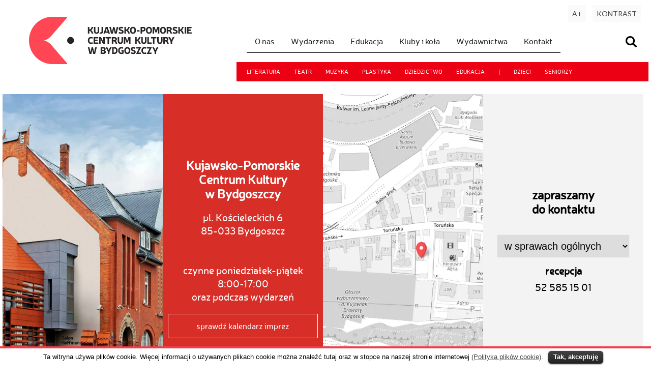

--- FILE ---
content_type: text/html; charset="UTF-8"
request_url: https://kpck.pl/kontakt/
body_size: 11075
content:
<!DOCTYPE html>
<html lang="pl">

<head>
    <meta charset="UTF-8" />
    <meta name="viewport" content="width=device-width,initial-scale=1">
    <link rel="shortcut icon" href="https://kpck.pl/wp-content/themes/wokis/images/favicon.ico" />
    <link href='//fonts.googleapis.com/css?family=Lato&amp;subset=latin,latin-ext' rel='stylesheet'>
    <link media="all" href="https://kpck.pl/wp-content/cache/autoptimize/css/autoptimize_ab79f265dda676a137ef128851228083.css" rel="stylesheet" /><title>kontakt - Kujawsko-Pomorskie Centrum Kultury w Bydgoszczv</title>
    <!-- WP Head -->
    <meta name="generator" content="WordPress 5.4.18" />
<meta name="generator" content="Seriously Simple Podcasting 2.5.2" />
<meta name="template" content=" " />

<!-- This site is optimized with the Yoast SEO plugin v5.5.1 - https://yoast.com/wordpress/plugins/seo/ -->
<meta name="description" content="Kujawsko-Pomorskie Centrum Kultury w Bydgoszczy serdecznie zaprasza od poniedziałku do piątku w godz. 10:00-17:00, kontakt tel. 52 585 15 01"/>
<link rel="canonical" href="https://kpck.pl/kontakt/" />
<meta property="og:locale" content="pl_PL" />
<meta property="og:type" content="article" />
<meta property="og:title" content="kontakt - Kujawsko-Pomorskie Centrum Kultury w Bydgoszczv" />
<meta property="og:description" content="Kujawsko-Pomorskie Centrum Kultury w Bydgoszczy serdecznie zaprasza od poniedziałku do piątku w godz. 10:00-17:00, kontakt tel. 52 585 15 01" />
<meta property="og:url" content="https://kpck.pl/kontakt/" />
<meta property="og:site_name" content="KPCK" />
<meta property="article:publisher" content="https://www.facebook.com/kpck.bydgoszcz" />
<meta property="og:image" content="http://www.kpck.pl/wp-content/uploads/2017/07/dzialalnosc-kpck.jpg" />
<script type='application/ld+json'>{"@context":"http:\/\/schema.org","@type":"WebSite","@id":"#website","url":"https:\/\/kpck.pl\/","name":"Kujawsko-Pomorskie Centrum Kultury w Bydgoszczy","alternateName":"KPCK Bydgoszcz","potentialAction":{"@type":"SearchAction","target":"https:\/\/kpck.pl\/?s={search_term_string}","query-input":"required name=search_term_string"}}</script>
<!-- / Yoast SEO plugin. -->

<link rel='dns-prefetch' href='//cdnjs.cloudflare.com' />
<link rel='dns-prefetch' href='//fonts.googleapis.com' />
<link rel='dns-prefetch' href='//s.w.org' />
<link rel="alternate" type="application/rss+xml" title="KPCK &raquo; Kanał z wpisami" href="https://kpck.pl/feed/" />
<link rel="alternate" type="application/rss+xml" title="KPCK &raquo; Kanał z komentarzami" href="https://kpck.pl/comments/feed/" />







<style id='rs-plugin-settings-inline-css' type='text/css'>
.tp-caption a{color:#ff7302;text-shadow:none;-webkit-transition:all 0.2s ease-out;-moz-transition:all 0.2s ease-out;-o-transition:all 0.2s ease-out;-ms-transition:all 0.2s ease-out}.tp-caption a:hover{color:#ffa902}.largeredbtn{font-family:"Raleway",sans-serif;font-weight:900;font-size:16px;line-height:60px;color:#fff !important;text-decoration:none;padding-left:40px;padding-right:80px;padding-top:22px;padding-bottom:22px;background:rgb(234,91,31); background:-moz-linear-gradient(top,rgba(234,91,31,1) 0%,rgba(227,58,12,1) 100%); background:-webkit-gradient(linear,left top,left bottom,color-stop(0%,rgba(234,91,31,1)),color-stop(100%,rgba(227,58,12,1))); background:-webkit-linear-gradient(top,rgba(234,91,31,1) 0%,rgba(227,58,12,1) 100%); background:-o-linear-gradient(top,rgba(234,91,31,1) 0%,rgba(227,58,12,1) 100%); background:-ms-linear-gradient(top,rgba(234,91,31,1) 0%,rgba(227,58,12,1) 100%); background:linear-gradient(to bottom,rgba(234,91,31,1) 0%,rgba(227,58,12,1) 100%); filter:progid:DXImageTransform.Microsoft.gradient( startColorstr='#ea5b1f',endColorstr='#e33a0c',GradientType=0 )}.largeredbtn:hover{background:rgb(227,58,12); background:-moz-linear-gradient(top,rgba(227,58,12,1) 0%,rgba(234,91,31,1) 100%); background:-webkit-gradient(linear,left top,left bottom,color-stop(0%,rgba(227,58,12,1)),color-stop(100%,rgba(234,91,31,1))); background:-webkit-linear-gradient(top,rgba(227,58,12,1) 0%,rgba(234,91,31,1) 100%); background:-o-linear-gradient(top,rgba(227,58,12,1) 0%,rgba(234,91,31,1) 100%); background:-ms-linear-gradient(top,rgba(227,58,12,1) 0%,rgba(234,91,31,1) 100%); background:linear-gradient(to bottom,rgba(227,58,12,1) 0%,rgba(234,91,31,1) 100%); filter:progid:DXImageTransform.Microsoft.gradient( startColorstr='#e33a0c',endColorstr='#ea5b1f',GradientType=0 )}.fullrounded img{-webkit-border-radius:400px;-moz-border-radius:400px;border-radius:400px}
</style>

<link rel='stylesheet' id='font-bitter-css'  href='//fonts.googleapis.com/css?family=Bitter&#038;ver=1' type='text/css' media='screen' />

<script type='text/javascript' src='https://kpck.pl/wp-includes/js/jquery/jquery.js?ver=1.12.4-wp'></script>





<link rel='https://api.w.org/' href='https://kpck.pl/wp-json/' />
<link rel="EditURI" type="application/rsd+xml" title="RSD" href="https://kpck.pl/xmlrpc.php?rsd" />
<link rel="wlwmanifest" type="application/wlwmanifest+xml" href="https://kpck.pl/wp-includes/wlwmanifest.xml" /> 
<link rel='shortlink' href='https://kpck.pl/?p=26673' />
<link rel="alternate" type="application/json+oembed" href="https://kpck.pl/wp-json/oembed/1.0/embed?url=https%3A%2F%2Fkpck.pl%2Fkontakt%2F" />
<link rel="alternate" type="text/xml+oembed" href="https://kpck.pl/wp-json/oembed/1.0/embed?url=https%3A%2F%2Fkpck.pl%2Fkontakt%2F&#038;format=xml" />

<link rel="alternate" type="application/rss+xml" title="Podcast RSS feed" href="https://kpck.pl/feed/podcast" />


	<style>
		/* Font size. */
		
		/* Font family. */
		
		/* Link color. */
		a:hover,
		a:focus {
			color: #000;
		}

		/* Custom CSS. */
		
	</style>

<meta name="generator" content="Powered by Slider Revolution 5.4.1 - responsive, Mobile-Friendly Slider Plugin for WordPress with comfortable drag and drop interface." />
</head>

<body class="wordpress ltr pl_PL parent-theme y2026 m02 d01 h01 sunday logged-out singular singular-page singular-page-26673 page-template-strona page-kontakt" data-lang="pl">
            <a class="skip-link" href='#main'>Przejdź do treści</a>
        <a class="skip-link" href='#tmenu'>Przejdź do menu</a>
        <div id="search">
        <div class="search-close-button" onclick="close_search()" onkeyup="keyup_obj_click(event, this)" tabindex="0" title="Zamknij okno wyszukiwarki">x</div>
        <div class="search-form"><img src="https://kpck.pl/wp-content/themes/wokis/images/search-icon-big.png" width="143" height="142" alt="Wyszukiwanie" /><br /><br />wyszukaj w serwisie KPCK<br /><br />
            <form action="/" onsubmit="return search_sub()">
                <input id="ammw_s" name="s" placeholder="wpisz wyszukiwany zwrot" aria-label="Wpisz wyszukiwany zwrot" />
                <input type="submit" value="szukaj" class="submit" aria-label="Wyszukaj w serwisie" />
            </form>
        </div>
    </div>
    <div class="ammw-header">
        <div class="ammw-header-cont">
            <div class="ammw-logo" onclick="gourl('')" onkeyup="keyup_obj_click(event, this)" tabindex="0"></div>
            <div class="ammw-menu">
                <div class="ammw-menu1">
                    ﻿<a href="javascript:show_search()" class="ammw_seopt" title="Wyświetl wyszukiwarkę"><img
    src="/wp-content/themes/wokis/images/search-small.png" alt="Wyświetl wyszukiwarkę" /></a>

<div id="hamburger_ct">
  <a href="javascript:font_sw()" id="font_sw" title="Zmień wielkość liter">A+</a>
  <img src="/wp-content/themes/wokis/images/eye.svg" id="contrast_sw" onclick="contrast_sw()"
    onkeyup="keyup_obj_click(event, this)" tabindex="0" alt="Kontrast" title="Kontrast">

  <img src="/wp-content/themes/wokis/images/icon_menu.png" onclick="toggle_menu()"
    onkeyup="keyup_obj_click(event, this)" tabindex="0" alt="Pokaż menu" title="Pokaż menu">
</div>

<ul id="tmenu" class="clearfix">
  <li class="dropdown" id="onas">
    <a href="#onas" class="dropbtn" aria-haspopup="true" aria-expanded="false">O nas</a>
    <div class="dropdown-content">
      <a href="/aktualnosci/">Aktualności</a>
      <a href="/70lat/">70 lat</a>
      <a href="/historia-kujawsko-pomorskiego-centrum-kultury-w-bydgoszczy/">Historia</a>
      <a href="/dzialalnosc-kujawsko-pomorskiego-centrum-kultury-w-bydgoszczy/">Bieżąca działalność</a>
      <a href="/salon-hoffman">Salon Hoffman</a>
      <a href="/kazimierz-hoffman/">Kazimierz Hoffman</a>
      <a href="/wspolpraca/">Współpraca</a>
      <a href="/klauzula-informacyjna-rodo/">Klauzula informacyjna RODO</a>
      <a href="/deklaracja-dostepnosci/">Deklaracja dostępności</a>
      <a href="/standardy-ochrony-maloletnich-kujawsko-pomorskim-centrum-kultury-bydgoszczy/">Standardy Ochrony
        Małoletnich</a>
      <a href="/ochrona-sygnalistow/">Ochrona Sygnalistów</a>
      <a href="/struktura/">Struktura instytucji</a>
      <a href="/kontakt/">Kontakt</a>
    </div>
  </li>

  <li><a href="/wydarzenia/">Wydarzenia</a></li>
  <li><a href="/edukacja/">Edukacja</a></li>
  <li><a href="/kluby-i-kola-zainteresowan/">Kluby i koła</a></li>
  <li><a href="/wydawnictwa/">Wydawnictwa</a></li>
  <li class="dropdown" id="kontakt">
    <a href="#kontakt" class="dropbtn" aria-haspopup="true" aria-expanded="false">Kontakt</a>
    <div class="dropdown-content">
      <a href="/kontakt/">Dane teleadresowe</a>
      <a href="/nasze-dzialy/">Pracownie i działy</a>
    </div>
  </li>
</ul>
<br style="clear:both" />
</div>

<div class="ammw-menu2">
  <a href="/tag-literatura/">literatura</a>
  <a href="/tag-teatr/">teatr</a>
  <a href="/tag-muzyka/">muzyka</a>
  <a href="/tag-plastyka/">plastyka</a>
  <a href="/tag-dziedzictwo/">dziedzictwo</a>
  <a href="/tag-edukacja/">edukacja</a> |
  <a href="/tag-dzieci/">dzieci</a>
  <a href="/tag-seniorzy/">seniorzy</a>
</div>                </div>
                <div class="ammw-dis">
                    <a href="javascript:font_sw()" id="ammw_font_sw" title="Zmień wielkość liter" >A+</a>
                    <a href="javascript:contrast_sw()" id="ammw_contrast_sw" title="Zmień kontrast" >KONTRAST</a>
                </div>
            </div>
        </div>

        <div id="main">

<div class="ammw-post-header"></div>
<div class="ammw-post-main-contener">
    <div class="ammw-box-main" style="width:100%">
        <div class="ammw-event">

                                                <div id="post-26673" class="hentry page publish post-1 odd author-marcin">
                                                <div class="ammw-post-text">
                                                                                            <h1>Kontakt</h1>

                                                        <div><div class="tiles">
    <div class="tile">
        <ul class="tslider" id="tslider_0" style="padding:0px !important; margin:0">
            <li>
                <img src="/wp-content/themes/wokis/images/budynek.jpg">
            </li>
            <li>
                <img src="/wp-content/themes/wokis/images/wtz.jpg">
            </li>
        </ul>
        <div class="tile_nav">
            <span class="active"></span>
            <span></span>
        </div>
    </div>
    <div class="tile bgred">
        <ul class="tslider" id="tslider_1" style="padding:0px !important; margin:0">
            <li>
                <div class="tilecont_a">
                    <div class="tilename">Kujawsko-Pomorskie<br>Centrum Kultury<br>w Bydgoszczy</div>
                    <div class="tiletext">pl. Kościeleckich 6<br>85-033 Bydgoszcz<br><br><br>
                        czynne poniedziałek-piątek<br>
                        8:00-17:00<br>
                        oraz podczas wydarzeń
                    </div>
                    <a href="/wydarzenia/">sprawdź kalendarz imprez</a>
                </div>
            </li>
            <li>
                <div class="tilecont_a">
                    <div class="tilename">Warsztat Terapii Zajęciowej</div>
                    <div class="tiletext">ul. Toruńska 28<br>85-023 Bydgoszcz<br><br><br>
                        czynne poniedziałek-piątek<br>
                        8:00-16:00
                    </div>
                    <a href="/warsztat-terapii-zajeciowej/">więcej informacji</a>
                </div>
            </li>
        </ul>
        <div class="tile_nav">
            <span class="active"></span>
            <span></span>
        </div>
    </div>

    <div class="tile">
        <ul class="tslider" id="tslider_2" style="padding:0px !important; margin:0">
            <li>
                <a
                    href="https://www.google.pl/maps/search/Kujawsko-Pomorskie+Centrum+Kultury+w+Bydgoszczy%2C+Bydgoszcz%2C+pl.+Ko%C5%9Bcieleckich+6"><img
                        src="/wp-content/themes/wokis/images/mapa_kpck.webp"></a>
            </li>
            <li>
                <a href="https://www.google.pl/maps/search/wtz%2C+Bydgoszcz%2C+Toru%C5%84ska+28"><img
                        src="/wp-content/themes/wokis/images/mapa_wtz.webp"></a>
            </li>
        </ul>
        <div class="tile_nav tblack hidden">
            <span class="active"></span>
            <span></span>
        </div>
    </div>

    <div class="tile tcenter bgrey">
        <div class="tilecont_b">
            <div class="tilename">zapraszamy<br>do kontaktu</div><br>
            <select class="contact_select" onchange="contact_sw(this)">
                <option value="0">w sprawach ogólnych</option>
                <option value="1">wynajem</option>
                <option value="2">współpraca</option>
                <option value="3">edukacja</option>
                <option value="4">wystawy</option>
                <option value="5">portal kulturawzasiegu.pl</option>
            </select>
            <br>
            <div id="contact_t0" class="tileinfo"><b>recepcja</b><br>52 585 15 01</div>
            <div id="contact_t1" class="tileinfo hidden"><b>Dorota Ratajczak<br>Dział Administracji</b><br>52 585 15 01
                wew. 110<br>wynajem@kpck.pl</div>
            <div id="contact_t2" class="tileinfo hidden"><b>sekretariat</b><br>52 585 15 01 wew.
                101<br>sekretariat@kpck.pl</div>

            <div id="contact_t3" class="tileinfo hidden"><b>Dział Edukacji i Integracji Międzypokoleniowej</b><br>52 585
                15 01 wew. 108<br>780 181 770 <br>integracja@kpck.pl</div>
            <div id="contact_t4" class="tileinfo hidden"><b>Galeria Sztuki Ludowej i&nbsp;Nieprofesjonalnej</b><br>55
                585 15 06<br>galeria@kpck.pl</div>
            <div id="contact_t5" class="tileinfo hidden"><b>Dział Marketingu Kultury</b><br>52 585 15
                05<br>redakcja@<br>kulturawzasiegu.pl</div>

        </div>
    </div>
</div>
<br>

<style>
    .tiles {
        position: relative;
        display: flex;
        clear: both;
        flex-wrap: wrap;
        gap: 20px;
    }

    .tslider {
        display: flex;
        list-style: none;
        overflow-x: scroll;
        scroll-snap-type: x mandatory;
        scrollbar-width: none;
    }

    .tslider li {
        flex-shrink: 0;
        width: 100%;
        scroll-snap-align: start;
align-content: flex-end;
    }

    .tile {
        position: relative;
        min-width: 300px;
        min-height: 600px;
        display: flex;
        justify-content: center;
        align-content: center;
        align-items: flex-end;
        overflow: hidden;
        flex: 1;
    }


    .tile img {
        position: absolute;
        top: 0;
        left: 0;
        object-fit: cover;
        width: 100%;
        height: 100%;
        z-index: 3;
    }

    #tslider_0,
    #tslider_2 {
        height: 100%;
    }

    #tslider_0 img,
    #tslider_2 img {
        position: relative;
    }

    .tilecont_a,
    .tilecont_b {
        z-index: 6;
        padding-bottom: 120px;
        color: #fff;
        text-align: center;
        margin: 0 10px;
        font-family: nerisregular;
    }

    .tilecont_b {
        color: #000;
padding-bottom: 20px;
    }

    .tilename {
        font-weight: 800;
        font-size: 24px;
        width: 100%;
        line-height: 1.2;
    }

    .tiletext {
        font-weight: 300;
        font-size: 20px;
        margin-top: 20px;
        margin-bottom: 20px;
    }

    .tilecont_a a,
    .tilecont_b a {
        text-decoration: none;
        font-weight: 300;
        font-size: 16px;
        text-align: center;
        margin-top: 20px;
        padding: 10px 30px;
        display: block;
        color: #fff;
        cursor: pointer;
        border: solid 1px #fff;
    }

    .tilecont_b a {
        border: solid 1px #000;
        color: #000;
    }

    .tilecont_a a:hover {
        background-color: #fff;
        color: #000;
    }

    .tilecont_b a:hover {
        background-color: #000;
        color: #fff;
    }

    .bgred {
        background-color: #d72e27
    }

    .bgrey {
        background-color: #f3f3f3;
    }

    .tcenter {
        align-items: center;
    }

    .hidden {
        display: none !important;
    }

    .contact_select {
        border: 1px solid #eee;
        padding: 10px 10px;
        margin: 10px;
        font-size: 20px;
    }

    .tile_nav {
        display: flex;
        align-items: center;
        justify-content: center;
        gap: 15px;
        position: absolute;
        bottom: 30px;
        z-index: 8;
    }

    .tile_nav span {
        border: 3px solid #fff;
        display: inline-block;
        border-radius: 50%;
        cursor: pointer;
        width: 18px;
        height: 18px;
    }

    .tile_nav span.active {
        background-color: #fff;
    }

    .tblack span {
        border: 3px solid #000;
    }

    .tblack span.active {
        background-color: #000;
    }

    .tileinfo {
        font-size: 20px;
        line-height: 1.6;
    }

    @media (max-width: 576px) {
.tile {min-height:auto;}
.tile img {height:auto}

.tilecont_a, .tilecont_b {
     padding-bottom: 80px;
    padding-top: 20px;
}
 .tilecont_b {padding-bottom: 20px;}

        .tilecont_a a,
        .tilecont_b a {
            display: block;
        }
    }

    .ammw-post-text {
        padding: 0px !important;
        float: none !important;
    }

    h1 {
        display: none;
    }
</style>
<script>
    var autoTilePlay = true
    var cslide = 0;
    const sliderDelay = 6000

    function contact_sw(t) {
        let currContact = document.getElementById('contact_t' + t.value);
        currContact.parentElement.querySelectorAll("div.tileinfo").forEach(function (elem) {
            elem.classList.add("hidden");
        });
        currContact.classList.remove('hidden');
    }

    function changeSlide(i) {
        let ul = document.getElementById('tslider_' + i);
        let tile = document.getElementById('tslider_' + i);
        let item = ul.querySelector("li")
        let itemWidth = item.offsetWidth
        let tnav = ul.parentNode.querySelector('div.tile_nav')
        if (!cslide) itemWidth *= -1;

        ul.scrollBy({ left: itemWidth, behavior: "smooth" });
        tnav.querySelectorAll("span").forEach(function (s, idx) {
            if (cslide == idx) s.classList.add("active");
            else s.classList.remove("active");
        });

    }

    function changeSlides(auto) {
        if (auto && !autoTilePlay) return;
        if (autoTilePlay) setTimeout(() => changeSlides(auto), sliderDelay)
        cslide = cslide ? 0 : 1;
        changeSlide('0');
        changeSlide('1');
        changeSlide('2');
    }

    document.querySelectorAll(".tile_nav span").forEach(elem => {
        elem.addEventListener("click", function () {
            let ec = elem.classList;
            if (ec.contains('active')) return;
            autoTilePlay = false;
            changeSlides(0)
        });
    })

    if (autoTilePlay) setTimeout(() => changeSlides(1), sliderDelay)
</script></div>
<div class="col3">
<h2><strong>KUJAWSKO-POMORSKIE CENTRUM KULTURY W BYDGOSZCZY</strong></h2>
<p>NIP: 953-10-25-701<br />
Regon: 000278356</p>
<p>Rachunek bankowy:<br />
Bank Polska Kasa Opieki S.A. <br />
II O/Bydgoszcz <br />
nr 68124034931111000043057874 </p>
<h2><strong>DYREKTOR</strong></h2>
<p>Ewa Krupa <br />
<a href="mailto:ewa.krupa@kpck.pl">ewa.krupa@kpck.pl</a></p>
<h2><strong>SEKRETARIAT</strong></h2>
<p>Małgorzata Stempniewska <br />
tel. 52 585 15 02 wew. 101 <br />
<a href="mailto:sekretariat@kpck.pl">sekretariat@kpck.pl</a></p>
<h2><strong>DZIAŁ FINANSOWY</strong></h2>
<p>Główna Księgowa: <br />
Małgorzata Kubiak<br />
tel. 52 585 15 02 wew. 109 <br />
<a href="ksiegowosc@kpck.pl">ksiegowosc@kpck.pl</a></p>
<h2><strong>KADRY</strong></h2>
<p>Ewelina Neumann <br />
<a href="mailto:ewelina.neumann@kpck.pl">ewelina.neumann@kpck.pl</a></p>
<h2><strong>DZIAŁ ADMINISTRACJI</strong></h2>
<p>Kierownik: <br />
Dorota Ratajczak <br />
tel. 52 585 15 02 wew. 110 <br />
<a href="mailto:administracja@kpck.pl">administracja@kpck.pl</a><br />
<a href="mailto:dorota.ratajczak@kpck.pl">dorota.ratajczak@kpck.pl</a> </p>
<h2><strong>DZIAŁ ARTYSTYCZNY</strong></h2>
<p>artystyczny@kpck.pl</p>
<p>tel. 516 839 391 </p>
<p>Kierownik:<br />
Marta Haliniak<br />
<a href="mailto:marta.haliniak@kpck.pl">marta.haliniak@kpck.pl</a><br />
tel. 52 585 15 02 wew. 113 </p>
<p>Instruktor:<br />
Alicja Lijewska<br />
<a href="alicja.lijewska@kpck.pl">alicja.lijewska@kpck.pl<br />
</a>tel. 52 585 15 02 wew. 113 <br />
<br />
Instruktor:<br />
Julia Rauhut<br />
<a href="mailto:julia.rauhut@kpck.pl">julia.rauhut@kpck.pl</a><br />
tel. 52 585 15 02. wew. 113</p>
<p>Instruktor:<br />
Katarzyna Witkowska<br />
tel. 52 585 15 02 wew. 113<br />
<a href="mailto:katarzyna.witkowska@kpck.pl">katarzyna.witkowska@kpck.pl</a></p>
<p>Pracownia ceramiki: <br />
Anna Mackiewicz-Chojnacka<br />
 tel. 668 104 877<br />
<a href="mailto:mackach@o2.pl">ceramika@kpck.pl</a></p>
<p>Pracownia ceramiki znajduje się <br />
przy ul. Toruńskiej 28 w Bydgoszczy.</p>
<p>&nbsp;</p>
</div>
<div class="col3">
<h2><strong>PRACOWNIA LITERATURY I DOKUMENTACJI TWÓRCZOŚCI KAZIMIERZA HOFFMANA</strong></h2>
<p>Kierownik:<br />
Alicja Dużyk<br />
<a href="mailto:alicja.duzyk@kpck.pl">alicja.duzyk@kpck.pl<br />
</a><a href="http://www.hoffman.kpck.pl">www.hoffman.kpck.pl</a><br />
tel. 52 585 15 02 wew. 112</p>
<p>Wydawnictwa:<br />
Barbara Laskowska<br />
tel. 52 585 15 02 wew. 115 <br />
<a href="mailto:barbara.laskowska@kpck.pl">barbara.laskowska@kpck.pl<br />
</a><a href="mailto:promocja@kpck.pl">promocja@kpck.pl</a><br />
<a href="http://www.hoffman.kpck.pl">www.hoffman.kpck.pl</a></p>
<h2><strong>PRACOWNIA </strong><br />
<strong> DZIEDZICTWA KULTUROWEGO</strong></h2>
<p><a href="mailto:zabytki@kpck.pl">zabytki@kpck.pl</a></p>
<p>Kierownik: <br />
dr Mateusz Soliński<br />
tel. 52 585 15 02 wew. 116<br />
<a href="mailto:mateusz.solinski@kpck.pl">mateusz.solinski@kpck.pl</a> </p>
<p>Anna Maj<br />
tel. 52 585 15 01 wew. 121<br />
<a href="mailto:anna.maj@kpck.pl">anna.maj@kpck.pl</a></p>
<p>Katarzyna Nadratowska<br />
tel. 52 585 15 01 wew. 121<br />
<a href="mailto:katarzyna.nadratowska@kpck.pl">katarzyna.nadratowska@kpck.pl</a></p>
<p>Adam Szefer<br />
tel. 52 585 15 02 wew. 116<br />
<a href="mailto:adam.szefer@kpck.pl">adam.szefer@kpck.pl</a> </p>
<p>Krystian Strauss <br />
tel. 52 585 15 02 wew. 114<br />
<a href="mailto:krystian.strauss@kpck.pl">krystian.strauss@kpck.pl</a></p>
<p>w sprawach Europejskich Dni Dziedzictwa:<br />
<a href="mailto:eddteam@kpck.pl">eddteam@kpck.pl</a></p>
<h2><strong>DZIAŁ EDUKACJI I INTEGRACJI</strong><br />
<strong> MIĘDZYPOKOLENIOWEJ</strong></h2>
<p><a href="mailto:integracja@kpck.pl">integracja@kpck.pl</a><br />
tel. 780 181 770<br />
tel. 52 585 15 01-03 wew. 108</p>
<p>Kierownik:<br />
Klaudia Ferenc<br />
<a href="mailto:klaudia.ferenc@kpck.pl">klaudia.ferenc@kpck.pl</a></p>
<p>Instruktor:<br />
Weronika Korga<br />
<a href="mailto:weronika.korga@kpck.pl">weronika.korga@kpck.pl</a></p>
<p>Instruktor:<br />
Joanna Schuetz-Gabriel<br />
<a href="mailto:joanna.gabriel@kpck.pl">joanna.gabriel@kpck.pl</a></p>
</div>
<div class="col3">
<h2><strong>DZIAŁ MARKETINGU KULTURY</strong></h2>
<p>Kierownik: <br />
Marcin Wachniak <br />
<a href="mailto:marcin.wachniak@kpck.pl">marcin.wachniak@kpck.pl<br />
</a><a href="mailto:promocja@kpck.pl">promocja@kpck.pl</a></p>
<p>Informacja kulturalna - portal Kultura w zasięgu:</p>
<p>Anna Serwach<br />
tel. 52 585 15 02 wew. 125<br />
<a href="mailto:anna.serwach@kpck.pl">anna.serwach@kpck.pl</a><br />
<a href="https://www.kulturawzasiegu.pl">www.kulturawzasiegu.pl</a></p>
<p>Szymon Grosskreutz <br />
tel. 52 585 15 02 wew. 125 <br />
<a href="mailto:szymon.grosskreutz@kpck.pl">szymon.grosskreutz@kpck.pl </a><br />
<a href="https://www.kulturawzasiegu.pl">www.kulturawzasiegu.pl</a></p>
<p>Promocja: <br />
Jędrzej Kubiak <br />
tel. 52 585 15 02 wew. 107 <br />
<a href="mailto:jedrzej.kubiak@kpck.pl">jedrzej.kubiak@kpck.pl<br />
</a><a href="mailto:promocja@kpck.pl">promocja@kpck.pl</a><a href="mailto:jedrzej.kubiak@kpck.pl"><br />
</a></p>
<p>Grafik:</p>
<p>Daria Wojnicka <br />
tel. 52 585 15 02 wew. 119 <br />
<a href="mailto:daria.wojnicka@kpck.pl">daria.wojnicka@kpck.pl</a></p>
<h2><strong>GALERIA SZTUKI </strong><br />
<strong> LUDOWEJ I NIEPROFESJONALNEJ</strong></h2>
<p>Kierownik:<br />
Katarzyna Wolska<br />
<a href="mailto:katarzyna.wolska@kpck.pl">katarzyna.wolska@kpck.pl</a></p>
<p>Instruktor:<br />
Karolina Triebwasser Drzycimska<br />
<a href="mailto:karolina.triebwasser@kpck.pl">karolina.triebwasser@kpck.pl</a></p>
<p>Instruktor:<br />
Malwina Gozdowska-Posadzy<br />
<a href="mailto:Malwina.gozdowska@kpck.pl">malwina.gozdowska@kpck.pl</a></p>
<p>tel. 52 585 15 06<br />
<a href="mailto:galeria@kpck.pl">galeria@kpck.pl<br />
</a><a href="http://www.galeria.kpck.pl">www.galeria.kpck.pl</a></p>
<h2><strong>WARSZTAT TERAPII ZAJĘCIOWEJ</strong></h2>
<p>Kierownik: <br />
Danuta Zielińska<br />
tel. 519 303 840<br />
<a href="mailto:danuta.zielinska@kpck.pl">danuta.zielinska@kpck.pl</a><br />
<a href="mailto:wtz@kpck.pl">wtz@kpck.pl</a></p>
<p>WTZ znajduje się <br />
przy ul. Toruńskiej 28 w Bydgoszczy.</p>
</div>
                        </div>
                    </div>
                            
        </div>
    </div>


    
</div>

</div>
<br class="clearfix" />
<div id="stopka">
	<div id="bmenu">
		<section class="bm_section">
			<div>Szybki dostęp</div>
			<ul>
				<li><a href="/wydarzenia/">Nadchodzące wydarzenia</a></li>
				<li><a href="/wydarzenia-cykliczne/">Wydarzenia cykliczne</a></li>
				<li><a href="/konkursy-i-przeglady/">Konkursy i przeglądy</a></li>
				<li><a href="/edukacja/">Edukacja</a></li>
				<li><a href="/wydawnictwa/">Wydawnictwa</a></li>
				<li><a href="//galeria.kpck.pl">Galeria SLiN</a></li>
				<li><a href="//kulturawzasiegu.pl">Portal kulturawzasiegu.pl</a></li>
				<li><a href="/kontakt/">Kontakt</a></li>
			</ul>
		</section>
		<section class="bm_section">
			<div>Edukacja</div>
			<ul>
				<li><a href="/kujawski-uniwersytet-trzeciego-wieku/">Kujawski Uniwersytet Trzeciego Wieku</a></li>
				<li><a href="/akademia-sztuk-wszelakich/">Akademia Sztuk Wszelakich</a></li>
				<li><a href="/maly-uniwersytet-dzieciecy/">Mały Uniwersytet Dziecięcy</a></li>
				<li><a href="/pracownia-ceramiki/">Pracownia Ceramiki</a></li>
				<li><a href="/kluby-i-kola-zainteresowan/">Sekcje, kluby i koła zainteresowań</a></li>
			</ul>
		</section>
		<section class="bm_section">
			<div>Działy i pracownie</div>
			<ul>
				<li><a href="/dzial-edukacji-i-integracji-miedzypokoleniowej/">Dział Edukacji i Integracji Międzypokoleniowej</a></li>
				<li><a href="/pracownia-dziedzictwa-kulturowego/">Pracownia Dziedzictwa Kulturowego</a></li>
				<li><a href="/pracownia-literatury/">Pracownia Literatury i Dokumentacji Twórczości Kazimierza Hoffmana</a></li>
				<li><a href="/dzial-artystyczny/">Dział Artystyczny</a></li>
				<li><a href="/pracownia-ceramiki/">Pracownia ceramiki</a></li>
				<li><a href="/galeria-sztuki-ludowej-i-nieprofesjonalnej/">Galeria Sztuki Ludowej i Nieprofesjonalnej</a></li>
				<li><a href="/marketing-kultury/">Marketing Kultury</a></li>
				<li><a href="/warsztat-terapii-zajeciowej/">Warsztat Terapii Zajęciowej</a></li>
			</ul>
		</section>
		<section class="bm_section">
			<div>Dane teleadresowe</div>
			<p>
				Kujawsko-Pomorskie Centrum Kultury w Bydgoszczy<br>
				pl. Kościeleckich 6, 85-033 Bydgoszcz<br>
				tel. 52 585 15 01<br>
				<a href="mailto:sekretariat@kpck.pl">sekretariat@kpck.pl</a><br>
				<a href="//www.facebook.com/kpck.bydgoszcz">facebook.com/kpck.bydgoszcz</a><br>
				<a href="//www.youtube.com/kpckbydgoszcz">youtube.com/kpckbydgoszcz</a><br>
				<a href="//www.instagram.com/kpckbydgoszcz">instagram.com/kpckbydgoszcz</a><br>
				<a href="http://bip.kpck.pl/">bip.kpck.pl</a>
			</p>
		</section>

	</div>


	<div id="stopka-logos">
		<a href="http://bip.kpck.pl/"><img src="https://kpck.pl/wp-content/themes/wokis/images/bip.png" width="48" height="61" alt="Biuletyn Informacji Publicznej" /></a>
		<a href="https://www.facebook.com/kpck.bydgoszcz/"><img src="https://kpck.pl/wp-content/themes/wokis/images/fb.png" width="54" height="61" alt="Profil społecznościowy Facebook" /></a>
		<a href="https://www.youtube.com/c/kpckbydgoszcz"><img src="https://kpck.pl/wp-content/themes/wokis/images/yt.png" width="76" height="61" alt="Serwis Youtube KPCK" /></a>
		<a href="https://kulturawzasiegu.pl"><img src="https://kpck.pl/wp-content/themes/wokis/images/kwz.png" width="117" height="61" alt="Kultura w zasięgu" /></a>
		<div id="stopka-kph">
			<img src="https://kpck.pl/wp-content/themes/wokis/images/kph.png" width="163" height="61" alt="Kultura w zasięgu" />
			<span>KPCK jest instytucją kultury Samorządu Województwa Kujawsko-Pomorskiego</span>
		</div>
	</div>
	<div id="stopka-address">
		Kujawsko-Pomorskie Centrum Kultury w Bydgoszczy
		<span>pl. Kościeleckich 6, 85-033 Bydgoszcz, tel. 52 585 15 01</span>
	</div>
	&nbsp;
</div>

<div id="cookie-law-info-bar"><span>Ta witryna używa plików cookie. Więcej informacji o używanych plikach cookie można znaleźć tutaj oraz w stopce na naszej stronie internetowej <a href="http://nfinity-beta.pl/wokis/polityka-plikow-cookie/" id="CONSTANT_OPEN_URL" target="_blank"  class="cli-plugin-main-link"  >(Polityka plików cookie)</a>.<a href="#" id="cookie_action_close_header"  class="medium cli-plugin-button cli-plugin-main-button" >Tak, akceptuję</a> </span></div>		
		<script type="text/javascript">
			//<![CDATA[
			jQuery(document).ready(function() {
				cli_show_cookiebar({
					settings: '{"animate_speed_hide":"500","animate_speed_show":"500","background":"#fff","border":"#ef3d4a","border_on":true,"button_1_button_colour":"#000","button_1_button_hover":"#000000","button_1_link_colour":"#fff","button_1_as_button":true,"button_2_button_colour":"#333","button_2_button_hover":"#292929","button_2_link_colour":"#444","button_2_as_button":false,"font_family":"Tahoma, Geneva, sans-serif","header_fix":false,"notify_animate_hide":true,"notify_animate_show":false,"notify_div_id":"#cookie-law-info-bar","notify_position_horizontal":"right","notify_position_vertical":"bottom","scroll_close":false,"scroll_close_reload":false,"showagain_tab":false,"showagain_background":"#fff","showagain_border":"#000","showagain_div_id":"#cookie-law-info-again","showagain_x_position":"100px","text":"#000","show_once_yn":false,"show_once":"10000"}'
				});
			});
			//]]>
		</script>
		
		<div class="pswp" tabindex="-1" role="dialog" aria-hidden="true">
    <div class="pswp__bg"></div>
    <div class="pswp__scroll-wrap">
        <div class="pswp__container">
            <div class="pswp__item"></div>
            <div class="pswp__item"></div>
            <div class="pswp__item"></div>
        </div>
        <div class="pswp__ui pswp__ui--hidden">
            <div class="pswp__top-bar">
                <div class="pswp__counter"></div>
                <button class="pswp__button pswp__button--close" title="Close (Esc)"></button>
                <button class="pswp__button pswp__button--fs" title="Toggle fullscreen"></button>
                <button class="pswp__button pswp__button--zoom" title="Zoom in/out"></button>
                <div class="pswp__preloader">
                    <div class="pswp__preloader__icn">
                      <div class="pswp__preloader__cut">
                        <div class="pswp__preloader__donut"></div>
                      </div>
                    </div>
                </div>
            </div>
            <button class="pswp__button pswp__button--arrow--left" title="Previous (arrow left)">
            </button>
            <button class="pswp__button pswp__button--arrow--right" title="Next (arrow right)">
            </button>
            <div class="pswp__caption">
                <div class="pswp__caption__center"></div>
            </div>
        </div>
    </div>
</div>













<script type='text/javascript' src='//cdnjs.cloudflare.com/ajax/libs/jquery-cookie/1.4.1/jquery.cookie.js?ver=1.4.1'></script>






<script>
	(function(i, s, o, g, r, a, m) {
		i['GoogleAnalyticsObject'] = r;
		i[r] = i[r] || function() {

			(i[r].q = i[r].q || []).push(arguments)
		}, i[r].l = 1 * new Date();
		a = s.createElement(o),

			m = s.getElementsByTagName(o)[0];
		a.async = 1;
		a.src = g;
		m.parentNode.insertBefore(a, m)

	})(window, document, 'script', 'https://www.google-analytics.com/analytics.js', 'ga');

	ga('create', 'UA-103101765-1', 'auto');

	ga('send', 'pageview');
</script>

<script defer src="https://kpck.pl/wp-content/cache/autoptimize/js/autoptimize_c270894bd33bb2f70e64e2ea6c50c17e.js"></script></body>

</html>
<!-- Dynamic page generated in 0.380 seconds. -->
<!-- Cached page generated by WP-Super-Cache on 2026-02-01 01:30:22 -->

<!-- Super Cache dynamic page detected but late init not set. See the readme.txt for further details. -->
<!-- Dynamic Super Cache -->